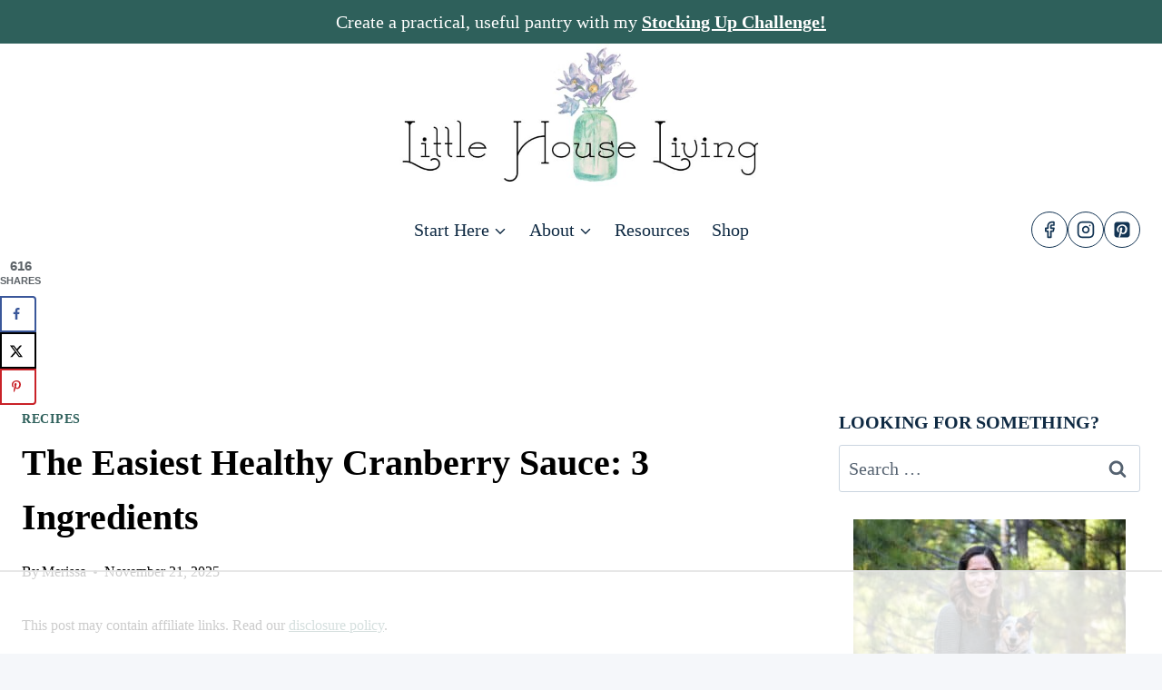

--- FILE ---
content_type: text/html; charset=utf-8
request_url: https://www.google.com/recaptcha/api2/aframe
body_size: 268
content:
<!DOCTYPE HTML><html><head><meta http-equiv="content-type" content="text/html; charset=UTF-8"></head><body><script nonce="HAJ7rzZ-d9f_5GbZxHuDAA">/** Anti-fraud and anti-abuse applications only. See google.com/recaptcha */ try{var clients={'sodar':'https://pagead2.googlesyndication.com/pagead/sodar?'};window.addEventListener("message",function(a){try{if(a.source===window.parent){var b=JSON.parse(a.data);var c=clients[b['id']];if(c){var d=document.createElement('img');d.src=c+b['params']+'&rc='+(localStorage.getItem("rc::a")?sessionStorage.getItem("rc::b"):"");window.document.body.appendChild(d);sessionStorage.setItem("rc::e",parseInt(sessionStorage.getItem("rc::e")||0)+1);localStorage.setItem("rc::h",'1768595697619');}}}catch(b){}});window.parent.postMessage("_grecaptcha_ready", "*");}catch(b){}</script></body></html>

--- FILE ---
content_type: text/css
request_url: https://ads.adthrive.com/sites/52fbe5ed208f222c05b9a221/ads.min.css
body_size: 648
content:
.adthrive-ad {
clear: both; 
overflow-x: visible;
}

.adthrive-device-desktop .adthrive-recipe,
.adthrive-device-tablet .adthrive-recipe {
float: right;
clear: right;
margin-left: 10px;
}

body:not(.menu-active) #site-navigation {
display: none;
}

/* Fix for left aligned ads, 10/11/19 */
.adthrive-ad > div[id^='google_ads_iframe'] {margin: 0 auto !important;}
.adthrive-ad iframe {max-width: none !important;}

/* confirm click footer ad fix test */
body.adthrive-device-phone .adthrive-footer.adthrive-sticky {
padding-top:0px;
overflow:visible !important;
border-top:0px !important;
}
body.adthrive-device-phone .adthrive-sticky.adthrive-footer>.adthrive-close {
top:-25px !important;
right:0px !important;
border-radius: 0px !important;
line-height: 24px !important;
font-size: 24px !important;
}
/* confirm click footer ad fix test end */

body.blog .adthrive-content, body.search .adthrive-content, body.archive .adthrive-content {
  grid-column: 1 / -1;
}

/* Top Center White Background */
.adthrive-collapse-mobile-background {
background-color: #fff!important;
}
.adthrive-top-collapse-close > svg > * {
stroke: black;
font-family: sans-serif;
}
.adthrive-top-collapse-wrapper-video-title,
.adthrive-top-collapse-wrapper-bar a a.adthrive-learn-more-link {
color: black!important;
}
/* END top center white background */


/* Related Player Styling */
#adthrive-contextual-container {
margin-top: 15px!important;
}
/* END Related Player Styling */

/* for final sticky SB */
.adthrive-sidebar.adthrive-stuck {
margin-top: 80px;
z-index: 9!important;
}
/* for ESSAs */
.adthrive-sticky-sidebar > div {
top: 80px!important;
z-index: 9!important;
}

.adthrive-footer-message span, .adthrive-privacy-preferences a, .adthrive-ccpa-link, .adthrive-ccpa-link span {
color: #555!important;
}

--- FILE ---
content_type: text/plain
request_url: https://rtb.openx.net/openrtbb/prebidjs
body_size: -230
content:
{"id":"e712183a-6db0-43da-ae83-c377de096a80","nbr":0}

--- FILE ---
content_type: text/plain
request_url: https://rtb.openx.net/openrtbb/prebidjs
body_size: -230
content:
{"id":"8412bdd0-751a-49c4-b8d0-02cdf9271c59","nbr":0}

--- FILE ---
content_type: text/plain
request_url: https://rtb.openx.net/openrtbb/prebidjs
body_size: -230
content:
{"id":"7a360ff2-5389-404b-b8e3-642cfe1a2c0e","nbr":0}

--- FILE ---
content_type: text/plain; charset=utf-8
request_url: https://ads.adthrive.com/http-api/cv2
body_size: 12459
content:
{"om":["-1807237176550172900","-3483181853855373865","00xbjwwl","01gm8lyb","024w7jmn","03ory6zo","06htwlxm","08189wfv","0929nj63","0RF6rOHsv7/kzncxnKJSjw==","0a298vwq2wa","0av741zl","0b0m8l4f","0cpicd1q","0ed41709-8f9a-41e9-9f7e-f8b1db94cd4a","0r31j41j","0r6m6t7w","0sm4lr19","0v9iqcb6","0vuxlbys","0yfz954b","1","10011/3d4a2de1f1415ce2ec5134be2d62dec9","1007_9ah9v9y9","1019_695879901","10310289136970_462615644","10310289136970_462615833","10310289136970_559920874","10310289136970_593674671","10310289136970_674713956","10310289136970_686690145","10339421-5836009-0","10339426-5836008-0","10755070","1076cf95-e056-42f1-9e35-fa4938a604ba","10797905","10812556","10877374","110_576857699833602496","11142692","11265576","11421707","11509227","11633448","11641433","11641870","1185:1610277263","1185:1610326728","11896988","11999803","119_6208623","12010080","12010084","12010088","12123650","12142259","12151247","12219552","12219562","12219591","12219633","12219634","124682_604","124843_8","124844_19","124848_7","124853_7","12491645","12491666","12491687","12552078","12850754","12850755","12850756","12_74_18107025","12gfb8kp","1355a62f-4184-45fa-ad85-305c22dad5fd","1374w81n","13mvd7kb","146b1d4e-27d7-4614-b58c-e393a4d4ac27","14xoyqyz","1606221","1610308448","1610326728","164ae152-c755-4e06-a26d-4d2f2c36f60e","16x7UEIxQu8","17_23391296","17_23487686","17_24104651","17_24104666","17_24104693","17_24632116","17_24632123","17_24683312","17_24683322","17_24696313","17_24696334","17_24696340","17_24766968","17_24766970","17_24766971","17_24766985","17_24766988","17_24767217","17_24767234","17_24767245","17_24767248","17_24767251","17_24767568","17k5v2f6","1832l91i","1853122830094353","1891/84813","193aad00-3a2e-4562-913e-c929ec7112a3","1IWwPyLfI28","1b298mp02l7","1bmp02l7","1d3397dd-c00f-4dbb-97bf-30391c39ddeb","1ekh5tp4","1kch9gc0","1kpjxj5u","1ktgrre1","1m7ow47i","1n7ce9xi","1sem5ws4","1t9e6xcb","1zp8pjcw","1zx7wzcw","202430_200_EAAYACog7t9UKc5iyzOXBU.xMcbVRrAuHeIU5IyS9qdlP9IeJGUyBMfW1N0_","202430_200_EAAYACogIm3jX30jHExW.LZiMVanc.j-uV7dHZ7rh4K3PRdSnOAyBBuRK60_","202430_200_EAAYACogfp82etiOdza92P7KkqCzDPazG1s0NmTQfyLljZ.q7ScyBDr2wK8_","20421090_200_EAAYACogwcoW5vogT5vLuix.rAmo0E1Jidv8mIzVeNWxHoVoBLEyBJLAmwE_","206_262594","206_501349","206_521168","206_549410","206_549423","2132:45327625","2132:45563096","2132:45919811","2132:45999649","2149:12123650","2149:12147059","2149:12151096","2149:12156461","2149:12160736","2179:579593739337040696","2179:585139266317201118","2179:587183202622605216","2179:588366512778827143","2179:588463996220411211","2179:588837179414603875","2179:588969843258627169","2179:589289985696794383","2179:589318202881681006","2179:589451478355172056","2179:590157627360862445","2179:591283456202345442","2179:594033992319641821","2249:650628516","2249:650650503","2249:691925891","226226132","2307:06htwlxm","2307:0av741zl","2307:0b0m8l4f","2307:0is68vil","2307:0r31j41j","2307:0sm4lr19","2307:1m7ow47i","2307:1zp8pjcw","2307:31yw6nyu","2307:3k7yez81","2307:3o9hdib5","2307:43igrvcm","2307:45astvre","2307:4sxvf937","2307:4yevyu88","2307:53eajszx","2307:6u4glzf8","2307:6wbm92qr","2307:74scwdnj","2307:77gj3an4","2307:794di3me","2307:7cmeqmw8","2307:8fdfc014","2307:8orkh93v","2307:8pksr1ui","2307:9jse9oga","2307:9nex8xyd","2307:a55fh6ja","2307:a566o9hb","2307:auyahd87","2307:axw5pt53","2307:b704x17p","2307:bmf26bhh","2307:cbg18jr6","2307:clpej29x","2307:cn1efkj5","2307:cuudl2xr","2307:cv2huqwc","2307:enjhwz1z","2307:fe9c3abs","2307:fv85xz0v","2307:g749lgab","2307:g80wmwcu","2307:ge4000vb","2307:hzonbdnu","2307:ikl4zu8e","2307:io73zia8","2307:itmaz0g4","2307:j6rba5gh","2307:jd035jgw","2307:k2gvmi4i","2307:k5xe68og","2307:kk5768bd","2307:knmnq98o","2307:mh2a3cu2","2307:n9sgp7lz","2307:o4v8lu9d","2307:ouycdkmq","2307:qd3irxde","2307:qsssq7ii","2307:rul4aywh","2307:s4s41bit","2307:t7jqyl3m","2307:tjhavble","2307:tsa21krj","2307:tty470r7","2307:tzfwpx0v","2307:u5zlepic","2307:u7p1kjgp","2307:urut9okb","2307:vj7hzkpp","2307:vtri9xns","2307:vtwgy72c","2307:wt0wmo2s","2307:x9yz5t0i","2307:xtxa8s2d","2319_66419_12499658","2319_66419_12500344","23786257","23786440","238a5985-a621-4e71-9fca-bb92db3e195b","239024629","2409_15064_70_85445175","2409_15064_70_85445183","2409_15064_70_85445193","2409_15064_70_85808977","2409_15064_70_85808987","2409_15064_70_85808988","2409_15064_70_85809016","2409_15064_70_85809046","2409_15064_70_85809052","2409_25495_176_CR52092919","2409_25495_176_CR52092920","2409_25495_176_CR52092921","2409_25495_176_CR52092922","2409_25495_176_CR52092923","2409_25495_176_CR52092954","2409_25495_176_CR52092956","2409_25495_176_CR52092957","2409_25495_176_CR52092958","2409_25495_176_CR52092959","2409_25495_176_CR52150651","2409_25495_176_CR52153848","2409_25495_176_CR52153849","2409_25495_176_CR52175340","2409_25495_176_CR52178314","2409_25495_176_CR52178315","2409_25495_176_CR52178316","2409_25495_176_CR52186411","2409_25495_176_CR52188001","242408891","24598434","24732878","25048198","25048612","25048614","25048618","25048620","25_0l51bbpm","25_13mvd7kb","25_4tgls8cg","25_53v6aquw","25_6bfbb9is","25_87z6cimm","25_8b5u826e","25_9l06fx6u","25_a1rkyh5o","25_bq6a9zvt","25_ctfvpw6w","25_lui7w03k","25_m2n177jy","25_op9gtamy","25_oz31jrd0","25_pvjtapo1","25_pz8lwofu","25_sgaw7i5o","25_sqmqxvaf","25_t34l2d9w","25_ti0s3bz3","25_tqejxuf9","25_utberk8n","25_v6qt489s","25_yi6qlg3p","25_ztlksnbe","25_zwzjgvpw","26210676","262592","262594","2662_199916_8153737","2662_199916_T26232988","2662_200562_8166427","2662_200562_8168520","2662_200562_8168586","2662_255125_8179289","2662_255125_8179376","2662_255125_T26309109","2676:85807413","2711_15051_12151096","2711_64_11999803","2711_64_12142265","2711_64_12147059","2711_64_12151096","2711_64_12156461","2715_9888_262592","2715_9888_262594","2715_9888_501349","2715_9888_549410","2715_9888_549423","2715_9888_551337","2760:176_CR52092919","2760:176_CR52092920","2760:176_CR52092921","2760:176_CR52092923","2760:176_CR52092956","2760:176_CR52150651","2760:176_CR52153848","2760:176_CR52153849","2760:176_CR52175339","2760:176_CR52175340","2760:176_CR52178314","2760:176_CR52178315","2760:176_CR52178316","2760:176_CR52186411","2760:176_CR52190519","27s3hbtl","28925636","28933536","28u7c6ez","29414696","29414711","29414845","2974:8166422","2974:8166427","2974:8168473","2974:8168475","2974:8168476","2974:8168483","2974:8168520","2974:8168539","2974:8168540","2974:8168581","29_695879867","29_695879895","29_695879922","2_206_554480","2f0e3133-7b0a-4d68-a3f0-fdf8c80659cb","2jkfc11f","2kbya8ki","2v4qwpp9","2wgqelaj","2y5a5qhb","2yor97dj","2yvhdypt","3018/a9c789b18bb40826c8c800aeeb4f9ee0","30583865","306_24525570","306_24696320","306_24765458","308_125204_11","31qdo7ks","31yw6nyu","32735354","3335_133884_702675162","33419362","33603859","33605403","33608759","3490:CR52092919","3490:CR52092920","3490:CR52092921","3490:CR52092923","3490:CR52175339","3490:CR52175340","3490:CR52178314","3490:CR52178315","3490:CR52178316","3490:CR52212685","3490:CR52212686","3490:CR52212687","3490:CR52212688","34tgtmqk","3646_185414_8687256","3646_185414_8687257","3658_121285_4dzk5e51","3658_146693_T26114212","3658_149557_1zp8pjcw","3658_15078_cuudl2xr","3658_15078_u5zlepic","3658_15936_31yw6nyu","3658_15936_io73zia8","3658_16671_T26265953","3658_18152_mwnvongn","3658_203382_auyahd87","3658_203382_vtri9xns","3658_252262_T26228524","3658_609000_8pksr1ui","3658_67113_024w7jmn","3658_67113_77gj3an4","3658_78719_tzfwpx0v","36_46_11063302","36_46_11274704","36_46_11999803","36_46_12151247","3702_139777_24765461","3702_139777_24765466","3702_139777_24765477","3702_139777_24765483","3702_139777_24765484","3702_139777_24765529","3702_139777_24765530","3702_139777_24765534","3702_139777_24765548","381513943572","38345500","38557829","38557841","38662114","39303318","39350186","39999952","3LMBEkP-wis","3a19xks2","3b4h1yyx","3f2981olgf0","3fe2579c-193b-4bfd-a06a-1753a9588132","3g298zxu80d","3i90e99q","3irzr1uu","3k7yez81","3o6augn1","3o9hdib5","3v2n6fcp","3v5u0p3e","3ws6ppdq","3x7t8epg","4083IP31KS13kodabuilt_7c624","40867803","408698505","409_189209","409_189398","409_192565","409_216364","409_216366","409_216384","409_216386","409_216396","409_216398","409_216402","409_216406","409_216407","409_216408","409_216416","409_216418","409_216496","409_216497","409_220139","409_220344","409_223599","409_225978","409_225982","409_225983","409_225987","409_225988","409_225990","409_225992","409_225993","409_226312","409_226314","409_226321","409_226322","409_226324","409_226326","409_226336","409_226342","409_226344","409_226346","409_226347","409_226351","409_226352","409_226354","409_226364","409_226367","409_227223","409_227224","409_227235","409_227240","409_227260","409_228054","409_228055","409_228065","409_228067","409_228081","409_228346","409_228354","409_228356","409_228362","409_228373","409_228378","409_230727","409_230735","409_231797","409_235552","4111IP31KS13138980|kodabuilt","41780618-1c69-431b-9c0e-8e32c072f4a8","42604842","436396566","436396574","43919974","43919984","43919985","439246469228","43igrvcm","4409fc27-5cbc-4a6c-92cf-e740cf632368","444361065","44629254","458901553568","45901735-2c43-4846-9872-681a768c850c","45astvre","46039823","4642109_46_12123650","46c05fe9-8870-4001-9071-70c78af7983b","47745534","47yfy2kc","481703827","48424543","485027845327","48629971","48739120","48877306","49039749","49123012","4941614","4941618","4947806","4972638","4972640","4992382","4aqwokyz","4bzcxdwk","4dzk5e51","4f926a79-e995-42a4-b691-e2e81d371271","4fk9nxse","4qks9viz","4qxmmgd2","4sxvf937","4tgls8cg","4yevyu88","4zai8e8t","501349","50479792","513182805","514819301","52144870","521_425_203499","521_425_203500","521_425_203501","521_425_203504","521_425_203505","521_425_203506","521_425_203507","521_425_203508","521_425_203509","521_425_203513","521_425_203514","521_425_203515","521_425_203516","521_425_203517","521_425_203518","521_425_203519","521_425_203523","521_425_203524","521_425_203525","521_425_203526","521_425_203529","521_425_203534","521_425_203535","521_425_203536","521_425_203539","521_425_203542","521_425_203543","521_425_203544","521_425_203546","521_425_203608","521_425_203609","521_425_203611","521_425_203613","521_425_203614","521_425_203615","521_425_203617","521_425_203620","521_425_203621","521_425_203623","521_425_203624","521_425_203631","521_425_203632","521_425_203633","521_425_203635","521_425_203636","521_425_203639","521_425_203641","521_425_203644","521_425_203645","521_425_203646","521_425_203647","521_425_203648","521_425_203656","521_425_203657","521_425_203659","521_425_203660","521_425_203668","521_425_203669","521_425_203671","521_425_203672","521_425_203674","521_425_203675","521_425_203677","521_425_203678","521_425_203680","521_425_203681","521_425_203683","521_425_203688","521_425_203689","521_425_203692","521_425_203693","521_425_203695","521_425_203696","521_425_203699","521_425_203700","521_425_203701","521_425_203702","521_425_203703","521_425_203704","521_425_203705","521_425_203706","521_425_203707","521_425_203708","521_425_203709","521_425_203711","521_425_203712","521_425_203714","521_425_203715","521_425_203718","521_425_203720","521_425_203728","521_425_203729","521_425_203730","521_425_203731","521_425_203732","521_425_203733","521_425_203735","521_425_203736","521_425_203738","521_425_203739","521_425_203740","521_425_203741","521_425_203742","521_425_203743","521_425_203744","521_425_203745","521_425_203863","521_425_203864","521_425_203865","521_425_203866","521_425_203867","521_425_203868","521_425_203871","521_425_203874","521_425_203876","521_425_203877","521_425_203878","521_425_203879","521_425_203880","521_425_203882","521_425_203884","521_425_203885","521_425_203887","521_425_203890","521_425_203891","521_425_203892","521_425_203893","521_425_203894","521_425_203896","521_425_203897","521_425_203898","521_425_203899","521_425_203900","521_425_203901","521_425_203905","521_425_203906","521_425_203907","521_425_203908","521_425_203909","521_425_203911","521_425_203912","521_425_203913","521_425_203915","521_425_203916","521_425_203917","521_425_203918","521_425_203921","521_425_203924","521_425_203926","521_425_203928","521_425_203929","521_425_203930","521_425_203932","521_425_203933","521_425_203934","521_425_203936","521_425_203937","521_425_203938","521_425_203939","521_425_203940","521_425_203943","521_425_203945","521_425_203946","521_425_203947","521_425_203948","521_425_203949","521_425_203950","521_425_203951","521_425_203952","521_425_203956","521_425_203958","521_425_203959","521_425_203961","521_425_203963","521_425_203965","521_425_203966","521_425_203967","521_425_203968","521_425_203969","521_425_203970","521_425_203973","521_425_203975","521_425_203976","521_425_203977","521_425_203978","521_425_203979","521_425_203980","521_425_203981","521_425_203982","52209207","52321815","52861531","52861540","52bh8xmf","52fbf6be-ee99-490e-8969-f1d2d80252b3","5316_139700_09c5e2a6-47a5-417d-bb3b-2b2fb7fccd1e","5316_139700_12336fe3-9120-425e-a726-00b876a6ae7a","5316_139700_1675b5c3-9cf4-4e21-bb81-41e0f19608c2","5316_139700_21be1e8e-afd9-448a-b27e-bafba92b49b3","5316_139700_605bf0fc-ade6-429c-b255-6b0f933df765","5316_139700_6aefc6d3-264a-439b-b013-75aa5c48e883","5316_139700_6c959581-703e-4900-a4be-657acf4c3182","5316_139700_709d6e02-fb43-40a3-8dee-a3bf34a71e58","5316_139700_72add4e5-77ac-450e-a737-601ca216e99a","5316_139700_76cc1210-8fb0-4395-b272-aa369e25ed01","5316_139700_794266b5-1a84-45f9-b683-b08658651ea1","5316_139700_86ba33fe-6ccb-43c3-a706-7d59181d021c","5316_139700_87802704-bd5f-4076-a40b-71f359b6d7bf","5316_139700_8f247a38-d651-4925-9883-c24f9c9285c0","5316_139700_90aab27a-4370-4a9f-a14a-99d421f43bcf","5316_139700_978023aa-d852-4627-8f12-684a08992060","5316_139700_af6bd248-efcd-483e-b6e6-148c4b7b9c8a","5316_139700_b801ca60-9d5a-4262-8563-b7f8aef0484d","5316_139700_bd0b86af-29f5-418b-9bb4-3aa99ec783bd","5316_139700_cbda64c5-11d0-46f9-8941-2ca24d2911d8","5316_139700_e3299175-652d-4539-b65f-7e468b378aea","5316_139700_e57da5d6-bc41-40d9-9688-87a11ae6ec85","5316_139700_e819ddf5-bee1-40e6-8ba9-a6bd57650000","5316_139700_f3c12291-f8d3-4d25-943d-01e8c782c5d7","53298db10ch","53v6aquw","54873a67-b0d8-4427-a888-d3ba7709d2eb","549410","549423","55101612","5510:cymho2zs","5510:emhpbido","5510:imu4u2yg","5510:kecbwzbd","5510:ls74a5wb","5510:o5atmw3y","5510:ouycdkmq","55116643","55116647","55178669","553781814","553804","554440","554443","554470","555_165_788278792707","555_165_788314728418","5563_66529_OADD2.1316115555006019_1AQHLLNGQBND5SG","5563_66529_OADD2.1316115555006035_1BOR557HKKGBS8T","5563_66529_OADD2.1316115555006067_1AFF9YF5EFIKTFD","5563_66529_OADD2.1323812136497274_1D8HTHMNMW0HE33","5563_66529_OADD2.1323812136498202_1LRUJWYVP45MEH6","5563_66529_OADD2.1323812136498218_1AJVZRKLGBABK4U","5563_66529_OADD2.1324911647936571_1LSIB1P9G0X5U4M","5563_66529_OADD2.1326011159790428_1XQ974XJWSM50H9","5563_66529_OADD2.1327110671252253_1GA0WX2XBLZBQQE","5563_66529_OADD2.7284328140867_1QMTXCF8RUAKUSV9ZP","5563_66529_OADD2.7284328163393_196P936VYRAEYC7IJY","5563_66529_OADD2.7353135342683_1C1R07GOEMYX1FANED","5563_66529_OADD2.7353135342684_17ZORKIWE2IRN62EZE","5563_66529_OADD2.7353135343210_1Q4LXSN5SX8NZNBFZM","5563_66529_OADD2.7353135343668_1BTJB8XRQ1WD0S0520","5563_66529_OADD2.7353135343868_1E1TPI30KD80KE1BFE","5563_66529_OADD2.7353135343869_1G0D9YQUG9JX02VYLG","5563_66529_OADD2.7353135343872_1LKTBFPT7Z9R6TVGMN","5563_66529_OAIP.104c050e6928e9b8c130fc4a2b7ed0ac","5563_66529_OAIP.1a822c5c9d55f8c9ff283b44f36f01c3","5563_66529_OAIP.1c76eaab97db85bd36938f82604fa570","5563_66529_OAIP.35c29e6575fabfcd93f79eaf7eb964b1","5563_66529_OAIP.4d6d464aff0c47f3610f6841bcebd7f0","5563_66529_OAIP.7139dd6524c85e94ad15863e778f376a","55726194","557_409_216366","557_409_216396","557_409_216406","557_409_216586","557_409_216596","557_409_220139","557_409_220149","557_409_220159","557_409_220333","557_409_220334","557_409_220336","557_409_220338","557_409_220343","557_409_220344","557_409_220354","557_409_220358","557_409_220364","557_409_220368","557_409_223588","557_409_223589","557_409_223599","557_409_225988","557_409_226311","557_409_226312","557_409_228054","557_409_228055","557_409_228064","557_409_228065","557_409_228087","557_409_228105","557_409_228113","557_409_228348","557_409_228349","557_409_228351","557_409_228354","557_409_228363","557_409_228370","557_409_230737","557_409_231911","557_409_235268","558_93_13mvd7kb","558_93_1zp8pjcw","558_93_37cerfai","558_93_77gj3an4","558_93_9g0s2gns","558_93_cv2huqwc","558_93_jsu57unw","558_93_m2n177jy","558_93_op9gtamy","558_93_oz31jrd0","558_93_tsa21krj","558_93_ztlksnbe","558_93_zwzjgvpw","55965333","56071098","560_74_18236268","5626536529","5626560399","56341213","5636:12023787","56635908","56635945","56635955","56648445","56794606","57149971","57948592","58117332","58310259131_553781814","583652883178231326","588463996220411211","588837179414603875","589150030","589318202881681006","5926525161","593674671","59664278","59751535","59780369","59780459","59780461","59780463","59780474","59816685","59818357","59873208","59873222","59873223","59873224","59873227","5989_28443_701276081","5dd5limo","5fz7vp77","5gc3dsqf","5ia3jbdy","5mh8a4a2","600618969","60360546","60398502","60505853","605367468","60618574","60618611","60638194","60765339","60798056","609577512","60f5a06w","61085224","61102880","61210719","61213159","613344ix","61486954","61516309","61524915","61526215","616794222","61823068","618576351","618653722","618876699","618980679","61900466","619089559","61916211","61916223","61916225","61916229","61932920","61932925","61932933","61932957","62019681","62187798","6226505231","6226507991","6226508465","6226508475","6226528713","6250_66552_1078081054","6250_66552_498398596","6250_66552_916993094","6250_66552_917052004","6250_66552_917072004","6250_66552_917082254","6250_66552_T26308731","62689015","627225143","627227759","627290883","627309156","627309159","627506494","627506665","628013471","628013474","628015148","628086965","628153053","628153173","628222860","628223277","628359076","628359889","628360579","628360582","628444259","628444349","628444433","628444439","628456307","628456310","628456313","628456379","628456382","628456403","628622163","628622166","628622169","628622172","628622241","628622244","628622247","628622250","628683371","628687043","628687157","628687460","628687463","628789927","628803013","628841673","628990952","629007394","629009180","629167998","629168001","629168010","629168565","629171196","629171202","629255550","629350437","62946743","62946748","629488423","62959980","62978299","62978305","62980383","62981075","629817930","62981822","62987257","629984747","630137823","6365_61796_685193681490","6365_61796_783932963497","6365_61796_784844652399","6365_61796_784844653116","6365_61796_784880263591","6365_61796_784880274628","6365_61796_784880275657","6365_61796_784971491009","6365_61796_785325848871","6365_61796_785326944429","6365_61796_785360426836","6365_61796_785451798380","6365_61796_787899938824","6365_61796_788278792707","6365_61796_788312495734","6365_61796_788312495737","6365_61796_788314728370","6365_61796_788314728415","6365_61796_788314728418","6365_61796_788314728649","6365_61796_788387522397","6365_61796_788401858556","6365_61796_788401858703","6365_61796_788401897379","6365_61796_788423459455","6365_61796_788505666941","6365_61796_790586041884","6365_61796_790703534099","6365_61796_792723111028","6365_61796_792800742200","636910768489","63barbg1","63e965db-45f4-4afb-b1a3-006d3c6c8bbb","648104695","648110722","64x7dtvi","651637446","651637459","651637461","651637462","652348590","6547_67916_DV0cUKwSyJwK8ATIPTzf","6547_67916_LhmLDeHAy68rLmUNoj1E","6547_67916_PjIqTdA62TYqZF9bbVJa","6547_67916_Vq5eQTtZljXG8KYb73sL","6547_67916_WH8e7xtHxAkh5lE8orDZ","6547_67916_Z1dAKGODu0KSfQ57oR4V","6547_67916_ZT98O0FvlOYgC1lmseij","6547_67916_dAYDl349LMOuA2pQ6y48","6547_67916_lEuvuBdQyHtwq6i0e9c5","6547_67916_npl30Ke3C0EWdDI8KTTI","6547_67916_oWvMb0F7pUtKR1e7uten","6547_67916_uIzitrQA0oAmnM0iuJdK","659077188","659216891404","659713728691","66_gkzoa5mgrejlsq0uj96j","66f12d5a-1c36-4c37-88fd-860e6b28a30b","670_9916_686690145","673321656","677843517","680_99480_700109379","680_99480_700109391","683692339","683730753","683738007","683738706","684137347","684141613","684492634","684493019","688070999","688078501","68rseg59","69015197-43cb-422a-b438-b235698fea26","694163531","694906156","694912939","695722034","695879872","695879875","695879895","695879898","695879922","696314600","697189861","697189873","697189874","697189878","697189880","697189885","697189892","697189925","697189938","697189950","697189960","697189963","697189965","697189968","697189974","697189993","697189994","697189999","697190001","697190006","697190007","697190012","697190014","697190037","697190041","697190055","697190072","697525780","697525781","697525795","697525805","697525808","697525824","697876985","697876986","697876988","697876994","697876997","697876998","697876999","697877001","698549745","698637285","698637293","698637296","698637300","698637307","699109671","699812344","699812857","699813340","6bfbb9is","6l5qanx0","6lmy2lg0","6mrds7pc","6p9v1joo","6rbncy53","6u4glzf8","6wbm92qr","6zt4aowl","700109389","700117707","701275734","701276081","701278088","701278089","702397981","702423494","702759095","702759224","703943422","705415296","705571350","70_83443016","70_83443045","70_86884724","70_86884732","7255_121665_6sense-193178","7255_121665_demandworks-20710","7354_138543_85445193","7354_138543_85808988","7354_138543_85809016","763a06fb-1441-4daa-86dd-02b821b4b1f1","7732580","77gj3an4","7809342","794di3me","7969_149355_45089356","7969_149355_45968072","7969_149355_45999649","7c76e13b-ec17-4d9b-99cd-da844b49df5a","7c7bdab6-feb5-42dc-ac51-963ea40a2144","7cmeqmw8","7jvs1wj8","7pm51mpe","7pmot6qj","7x8f326o","7xb3th35","80072821","80072836","80072847","8152859","8152878","8152879","8153741","8161137","8168539","82133852","82133854","82133855","82133858","82133907","82286850","82467327","82467331","82467333","82467338","8337137a-ad6a-45dd-94e5-10359ab71f00","8341_230731_579593739337040696","8341_230731_587183202622605216","8341_230731_588837179414603875","8341_230731_588969843258627169","8341_230731_589289985696794383","8341_230731_589318202881681006","8341_230731_590157627360862445","8341_230731_591283456202345442","8341_230731_594033992319641821","83443027","83443036","83447162","83447798","84105_751141140","84105_751141144","84578111","84578122","84578143","84578144","85444934","85445129","85445175","85445183","85445224","85480707","85480732","8561ed26-2a17-46ed-93f5-b36816b57f74","85807294","85807326","85808977","85808987","85809016","85809022","85809046","85809052","85809095","85809110","85809113","85943194","85943196","85943197","85943199","86509226","86509229","86884724","86884725","86884730","86884731","86884732","86884733","8ax1f5n9","8b5u826e","8b9999e4-fa7f-4a53-8e4f-73b4cd6099ef","8euh5txf","8fdfc014","8h0jrkwl","8h2gdw0u","8hezw6rl","8orkh93v","8pksr1ui","8ptlop6y","8r6lubnd","8s42112v45pxa","8vnf9hi0","8vv4rx9p","8w4klwi4","8y2y355b","9057/0328842c8f1d017570ede5c97267f40d","9057/211d1f0fa71d1a58cabee51f2180e38f","90_12219552","90_12219553","90_12219555","90_12219560","90_12219562","90_12219570","90_12219591","90_12219592","90_12219631","90_12219634","90_12491688","90_12491691","90_12764879","90_12850756","91950565","91950566","91950569","91950669","91950689","91950694","91b73f8d-fffa-42ff-9899-5f82e655ed73","93_8pksr1ui","93_cv2huqwc","94ce8896-80fc-4cac-9379-a833107bc51d","97298fzsz2a","9757618","97_8152859","97_8152879","97fzsz2a","97tc94in","990bd952-a51a-4ab4-9855-7e18a7540218","9925w9vu","9ah9v9y9","9g0s2gns","9j298se9oga","9jse9oga","9l06fx6u","9nex8xyd","9rqgwgyb","9rvsrrn1","9vykgux1","E8gwJoXQrNX8PRib3nnR","FC8Gv9lZIb0","JK8rCq1Svp0","JrsFzuidZ27+DKFFRYfoaw==","YlnVIl2d84o","a0oxacu8","a1bwop41","a55fh6ja","a566o9hb","a783e0b3-6cf7-44df-bdd0-b05c58dcedfd","a7lqxdjp","abhu2o6t","ai51bqq6","an6hlc6t","auyahd87","axa2hq5l","axw5pt53","b/ZHs3rLdvwDBq+46Ruzsw==","b3sqze11","b704x17p","bd7xsocb","be4hm1i2","bf57910a-7b89-4649-a08d-23932f2d38a8","bfcopl4k","bj298uitpum","bmp4lbzm","bn278v80","bpdqvav8","bpwmigtk","bw5u85ie","bwrjdgxj","c1hsjx06","c3298dhicuk","c3dhicuk","c7298i6r1q4","c7i6r1q4","cbg18jr6","cd40m5wq","cfc2f78a-a0ff-4a4b-a986-5d506791d7ed","cfnass1q","ch5fuz3g","clpej29x","cn1efkj5","co17kfxk","cr-1d8juy2bubwe","cr-1fghe68cu9vd","cr-1fghe68cubwe","cr-1fghe68cubxe","cr-1oplzoysu9vd","cr-1oplzoysuatj","cr-1oplzoysubwe","cr-1oplzoysubxe","cr-1yzvxxq8u9vd","cr-1yzvxxq8uatj","cr-234859","cr-2deugwfeubwe","cr-2nyfxb8nu9vd","cr-3f8qyes3u9vd","cr-3f8qyes3uatj","cr-3f8qyes3ubxe","cr-3kc0l701u9vd","cr-4hoyj7mhuatj","cr-5dqze5bju9vd","cr-5dqze5bjuatj","cr-5dqze5bjubwe","cr-5ov3ku6tu9vd","cr-6ovjht2eu9vd","cr-6ovjht2euatj","cr-6ovjht2eubwe","cr-6ovjht2eubxe","cr-72occ8olu9vd","cr-72occ8oluatj","cr-72occ8olubwe","cr-97pzzgzrubqk","cr-97y25lzsubqk","cr-98qxyf5uubqk","cr-98qyxd8vubqk","cr-98ru5j2su8rm","cr-98ru5j2tu8rm","cr-98ru5j2tubxf","cr-98t25j4xu8rm","cr-98t25j4xu9xg","cr-98t2xj4uu9xg","cr-98utwg3tu9xg","cr-98utwg4su8rm","cr-98utwg4tu8rm","cr-98utwg4tu9xg","cr-98uyyd6xu8rm","cr-98xywk4tubxf","cr-98xywk4vu8rm","cr-98xywk4vubxf","cr-99bo9kj0uatj","cr-9hxzbqc08jrgv2","cr-Bitc7n_p9iw__vat__49i_k_6v6_h_jce2vj5h_G0l9Rdjrj","cr-Bitc7n_p9iw__vat__49i_k_6v6_h_jce2vj5h_I4lo9gokm","cr-Bitc7n_p9iw__vat__49i_k_6v6_h_jce2vj5h_ZUFnU4yjl","cr-Bitc7n_p9iw__vat__49i_k_6v6_h_jce2vj5h_buspHgokm","cr-a9s2xe7rubwj","cr-a9s2xe8tubwj","cr-a9s2xf8vubwj","cr-aaqt0j5vubwj","cr-aaqt0j7qubwj","cr-aaqt0j7wubwj","cr-aaqt0j8subwj","cr-aaqt0j8vubwj","cr-aaqt0k0tubwj","cr-aaqt0k1vubwj","cr-aaqt0kzrubwj","cr-aav1zg0qubwj","cr-aav1zg0wubwj","cr-aav22g2wubwj","cr-aavwye0pubwj","cr-aawz2m3vubwj","cr-aawz2m4uubwj","cr-aawz2m4vubwj","cr-aawz2m4yubwj","cr-aawz2m5xubwj","cr-aawz2m6pubwj","cr-aawz2m7tubwj","cr-aawz3f0uubwj","cr-aawz3f0wubwj","cr-aawz3f2subwj","cr-aawz3f2tubwj","cr-aawz3f3qubwj","cr-aawz3f3xubwj","cr-aawz3i8wubwj","cr-bh74t8gvu9vd","cr-cz5eolb5u9vd","cr-e7uuzi8qx9v","cr-etupep94u9vd","cr-etupep94uatj","cr-f6puwm2x27tf1","cr-ghun4f53u9vd","cr-ghun4f53uatj","cr-ghun4f53ubwe","cr-ghun4f53ubxe","cr-h6q46o706lrgv2","cr-hxf9stx0u9vd","cr-hxf9stx0ubwe","cr-jgshc7lxubwe","cr-k4ot01j4uatj","cr-kk33ae113ergv2","cr-kz4ol95lu9vd","cr-kz4ol95lubwe","cr-lg354l2uvergv2","cr-olvfuq4yu9vd","cr-p03jl497u9vd","cr-sk1vaer4u9vd","cr-sk1vaer4ubwe","cr-u8cu3kinu9vd","cr-u8cu3kinuatj","cr-w5suf4cpu9vd","cr-w5suf4cpuatj","cr-wm8psj6gu9vd","cr-wvy9pnlnu9vd","cr-wvy9pnlnuatj","cr-xu1ullzyu9vd","cr-xu1ullzyubxe","cr223-98t25j4xu8rm","csa082xz","cuudl2xr","cv2982huqwc","cv2huqwc","cymho2zs","czt3qxxp","d4pqkecm","d82ed77f-02d6-4c12-bec8-5bf90daff2fd","d86ebvqg","d8ijy7f2","daw00eve","ddr52z0n","de66hk0y","dif1fgsg","dmoplxrm","dwjp56fe","e1a2wlmi","e26xdxpa","e2c76his","e2qeeuc5","e406ilcq","e8be0c91-9d0f-4c9f-a72e-4a5cd10b0065","eb9vjo1r","ekocpzhh","ekua9kwk","ekv63n6v","emhpbido","ev298edu5hh","evefvd4o","extremereach_creative_76559239","ey0u83c2","f0u03q6w","f3craufm","f422o4a8","f86af7aa-e6cb-42f8-aa91-466e2d300f29","f9zmsi7x","fcn2zae1","fde1r3pi","fdujxvyb","fe9c3abs","feueU8m1y4Y","ffymiybw","fjzzyur4","fkxhkrny","fmmnl13i","fmmrtnw7","fr298yszyiz","fv29885xz0v","fv85xz0v","fy298bdgtuw","fybdgtuw","g2ozgyf2","g31jnagh","g4iapksj","g4kw4fir","g4mnjcee","g529811rwow","g749lgab","g80wmwcu","g88ob0qg","gb15fest","ge4000vb","gf6myd59","ghoftjpg","gnalgf6a","gnm8sidp","gr2aoieq","gsez3kpt","hPuTdMDQS5M","hf9btnbz","hgrz3ggo","hihvo0s3","hk984ucz","hr5uo0z9","hueqprai","hzonbdnu","i2aglcoy","i729876wjt4","i776wjt4","i8q65k6g","i90isgt0","ib90d3k7","ic7fhmq6","idv00ihq","ikl4zu8e","imu4u2yg","in3ciix5","io24rg11","io73zia8","it298i1dt76","it298maz0g4","itaqmlds","iti1dt76","itmaz0g4","j33prfbe","j39smngx","j4r0agpc","j5j8jiab","j6298rba5gh","j6rba5gh","j8s46eij","jczkyd04","jd035jgw","jdmljx89","jf0p7mje","jgsvxgob","jr169syq","jr298169syq","jzsj79p7","k2gvmi4i","k37d20v0","k5xe68og","kU_dP_euqa0","kecbwzbd","kgfwtasx","kk5768bd","klqiditz","kniwm2we","knoebx5v","ksrdc5dk","kx5rgl0a","kz8629zd","l45j4icj","l4k37g7y","lakcuhqz","lc298408s2k","lc408s2k","ldnbhfjl","ldv3iy6n","lmkhu9q3","lqik9cb3","ls74a5wb","ls8qobn6","lui7w03k","m00a5urx","m2n177jy","m3rl0p17","m4xt6ckm","m9tz4e6u","mOAmgFeLhpXgVdXDh8h37Q==","mfsmf6ch","mg298e0qgfb","mh1m1d6d","mh2a3cu2","mk19vci9","mne39gsk","mohri2dm","mqyf9mgw","mrxgofeg","mtsc0nih","mv298tp3dnv","mvtp3dnv","mw298nvongn","mwnvongn","mxeigr8p","n02986kpcfp","n1nubick","n3egwnq7","n9sgp7lz","nhusnlsk","nmm1c7f0","nn71e0z5","nrlkfmof","nrs1hc5n","o1298jh90l5","o5atmw3y","o705c5j6","oawhpt33","oc298zmkbuu","ocvw1ibc","offogevi","ofoon6ir","op9gtamy","ot91zbhz","ouycdkmq","oz31jrd0","p1ps5yy7","pefxr7k2","pi2986u4hm4","pi6u4hm4","piwneqqj","pm9dmfkk","poc1p809","prq4f8da","ptb9camj","pubgljx0","pxjRKdM1cbg","pz8lwofu","q0eDVM5+m0CR7ZqJ2kxA+A==","q88tlep8","q9plh3qd","qaoxvuy4","qb0ub2bp","qb2988hi5il","qb8hi5il","qc6w6bra","qffuo3l3","qqvgscdx","qsssq7ii","qxyinqse","r35763xz","r3co354x","r8esj0oh","ragqqhqz","riaslz7g","rmenh8cz","rmrep4nh","rnvjtx7r","rnwjwqca","rrlikvt1","rue4ecys","rul4aywh","rxj4b6nw","s4s41bit","s5fkxzb8","s96pzpsy","s9kmbxbp","sdodmuod","sgd7bqgu","sqmqxvaf","srvah9hj","sttgj0wj","svx63iol","t0idwomg","t2298dlmwva","t2dlmwva","t2sszf97","t34l2d9w","t58zjs8i","t5kb9pme","t7298jqyl3m","t7jqyl3m","t8qtdc5u","ti0s3bz3","tjhavble","tlbbqljf","tqejxuf9","ts298a21krj","tsa21krj","tsf8xzNEHyI","u17dcovi","u30fsj32","u3i8n6ef","u3l3a6je","u3oyi6bb","u6m6v3bh","u7p1kjgp","udxsdt9w","uf9j7aoe","uhebin5g","ujqkqtnh","urut9okb","usle8ijx","ut42112berk8n","utberk8n","uvhp7hsk","v3xdjj0n","v55v20rw","v6qt489s","v8298cczmzc","v8cahio3","v8cczmzc","vbivoyo6","vduh3dsy","ven7pu1c","vew4by92","vf0dq19q","vggd907z","vj7hzkpp","vk7simkb","vntg5tj3","vosqszns","vtri9xns","w1298ws81sy","w1ws81sy","w2j6ygpk","w5et7cv9","w6eb7c37","w82ynfkl","w9z4nv6x","wbz5nuns","wix9gxm5","wn2a3vit","wpkv7ngm","wt0wmo2s","wu5qr81l","ww9yxw2a","wwo5qowu","wxfnrapl","x21s451d","x716iscu","x9yz5t0i","xdaezn6y","xgzzblzl","xhcpnehk","xies7jcx","xncaqh7c","xtxa8s2d","xwhet1qh","xxv36f9n","xz6af56d","xz9ajlkq","xzwdm9b7","y141rtv6","y4i74vjk","y51tr986","y6mvqh9c","y84e8qjy","ya4kstni","ybgpfta6","ygmhp6c6","yi6qlg3p","yl0m4qvg","yl9likui","yn9en1xv","yq5t5meg","z0t9f1cw","z2zvrgyz","z8hcebyi","zaiy3lqy","zfexqyi5","zi298bvsmsx","zibvsmsx","zn3r9acx","zobh5nop","ztlksnbe","zvfjb0vm","zw6jpag6","zwzjgvpw","7979132","7979135"],"pmp":[],"adomains":["1md.org","a4g.com","about.bugmd.com","acelauncher.com","adameve.com","adelion.com","adp3.net","advenuedsp.com","aibidauction.com","aibidsrv.com","akusoli.com","allofmpls.org","arkeero.net","ato.mx","avazutracking.net","avid-ad-server.com","avid-adserver.com","avidadserver.com","aztracking.net","bc-sys.com","bcc-ads.com","bidderrtb.com","bidscube.com","bizzclick.com","bkserving.com","bksn.se","brightmountainads.com","bucksense.io","bugmd.com","ca.iqos.com","capitaloneshopping.com","cdn.dsptr.com","clarifion.com","clean.peebuster.com","cotosen.com","cs.money","cwkuki.com","dallasnews.com","dcntr-ads.com","decenterads.com","derila-ergo.com","dhgate.com","dhs.gov","digitaladsystems.com","displate.com","doyour.bid","dspbox.io","envisionx.co","ezmob.com","fla-keys.com","fmlabsonline.com","g123.jp","g2trk.com","gadgetslaboratory.com","gadmobe.com","getbugmd.com","goodtoknowthis.com","gov.il","grosvenorcasinos.com","guard.io","hero-wars.com","holts.com","howto5.io","http://bookstofilm.com/","http://countingmypennies.com/","http://fabpop.net/","http://folkaly.com/","http://gameswaka.com/","http://gowdr.com/","http://gratefulfinance.com/","http://outliermodel.com/","http://profitor.com/","http://tenfactorialrocks.com/","http://vovviral.com/","https://instantbuzz.net/","https://www.royalcaribbean.com/","ice.gov","imprdom.com","justanswer.com","liverrenew.com","longhornsnuff.com","lovehoney.com","lowerjointpain.com","lymphsystemsupport.com","meccabingo.com","media-servers.net","medimops.de","miniretornaveis.com","mobuppsrtb.com","motionspots.com","mygrizzly.com","myiq.com","myrocky.ca","national-lottery.co.uk","nbliver360.com","ndc.ajillionmax.com","nibblr-ai.com","niutux.com","nordicspirit.co.uk","notify.nuviad.com","notify.oxonux.com","own-imp.vrtzads.com","paperela.com","paradisestays.site","parasiterelief.com","peta.org","pfm.ninja","photoshelter.com","pixel.metanetwork.mobi","pixel.valo.ai","plannedparenthood.org","plf1.net","plt7.com","pltfrm.click","printwithwave.co","privacymodeweb.com","rangeusa.com","readywind.com","reklambids.com","ri.psdwc.com","royalcaribbean.com","royalcaribbean.com.au","rtb-adeclipse.io","rtb-direct.com","rtb.adx1.com","rtb.kds.media","rtb.reklambid.com","rtb.reklamdsp.com","rtb.rklmstr.com","rtbadtrading.com","rtbsbengine.com","rtbtradein.com","saba.com.mx","safevirus.info","securevid.co","seedtag.com","servedby.revive-adserver.net","shift.com","simple.life","smrt-view.com","swissklip.com","taboola.com","tel-aviv.gov.il","temu.com","theoceanac.com","track-bid.com","trackingintegral.com","trading-rtbg.com","trkbid.com","truthfinder.com","unoadsrv.com","usconcealedcarry.com","uuidksinc.net","vabilitytech.com","vashoot.com","vegogarden.com","viewtemplates.com","votervoice.net","vuse.com","waardex.com","wapstart.ru","wayvia.com","wdc.go2trk.com","weareplannedparenthood.org","webtradingspot.com","www.royalcaribbean.com","xapads.com","xiaflex.com","yourchamilia.com"]}

--- FILE ---
content_type: text/plain
request_url: https://rtb.openx.net/openrtbb/prebidjs
body_size: -230
content:
{"id":"ab3ce6ae-dca0-4826-ba2a-528d1708dec1","nbr":0}

--- FILE ---
content_type: text/plain; charset=UTF-8
request_url: https://at.teads.tv/fpc?analytics_tag_id=PUB_17002&tfpvi=&gdpr_consent=&gdpr_status=22&gdpr_reason=220&ccpa_consent=&sv=prebid-v1
body_size: 56
content:
MmRjMjcyNzctOWQ2YS00OTA5LTliODQtN2NjMzc2OWNiZGUzIzctNQ==

--- FILE ---
content_type: text/plain
request_url: https://rtb.openx.net/openrtbb/prebidjs
body_size: -230
content:
{"id":"a74149d9-d94d-420c-89f1-4ac9e2deff67","nbr":0}

--- FILE ---
content_type: text/plain
request_url: https://rtb.openx.net/openrtbb/prebidjs
body_size: -230
content:
{"id":"05fb54ee-317f-4402-9c1e-39c86295b91e","nbr":0}

--- FILE ---
content_type: text/plain
request_url: https://rtb.openx.net/openrtbb/prebidjs
body_size: -230
content:
{"id":"758603ae-1616-4cc3-8375-3c32100d5d6c","nbr":0}

--- FILE ---
content_type: text/plain
request_url: https://rtb.openx.net/openrtbb/prebidjs
body_size: -86
content:
{"id":"4a0c960e-cb2e-4be3-a6ec-2ec549f65d64","nbr":0}

--- FILE ---
content_type: text/plain
request_url: https://rtb.openx.net/openrtbb/prebidjs
body_size: -230
content:
{"id":"6597a1c2-1e39-4fbf-bbd7-00d9fb59164b","nbr":0}

--- FILE ---
content_type: text/plain
request_url: https://rtb.openx.net/openrtbb/prebidjs
body_size: -230
content:
{"id":"df5e12b4-454a-4256-8b2b-32b77a1e8a3e","nbr":0}